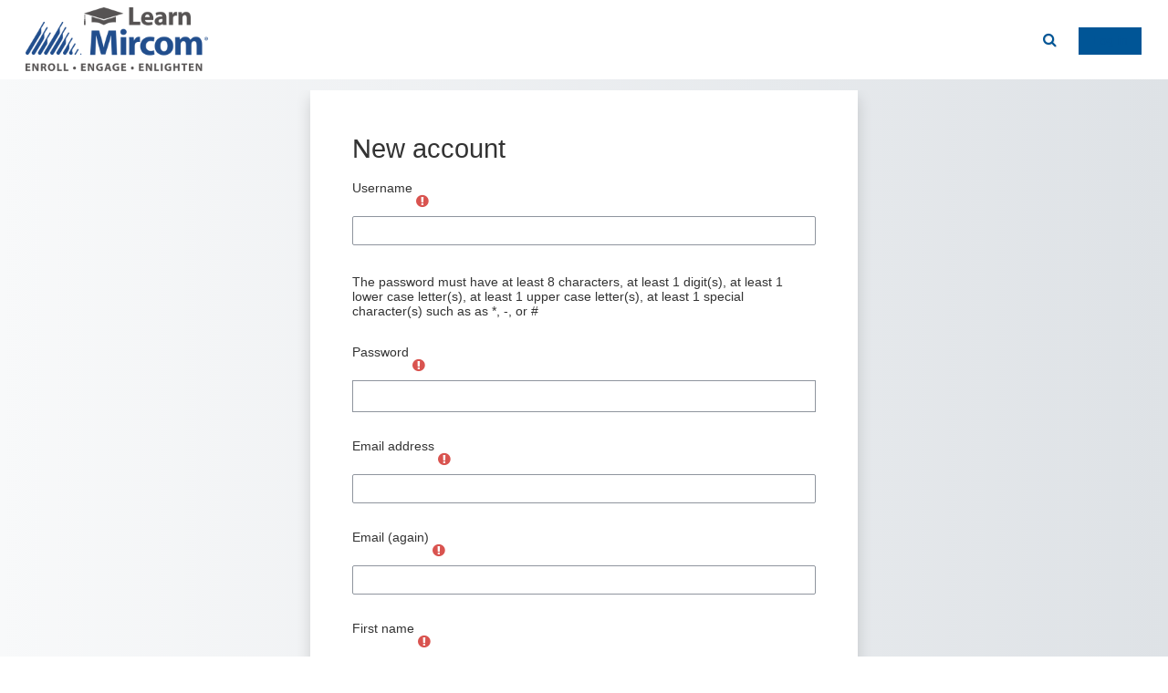

--- FILE ---
content_type: text/html; charset=utf-8
request_url: https://learn.mircom.com/login/signup.php
body_size: 87215
content:
<!DOCTYPE html>
<html  dir="ltr" lang="en" xml:lang="en">
<head>
    <title>New account</title>
    <link rel="icon" href="https://learn.mircom.com/pluginfile.php/1/theme_adaptable/favicon/1681860886/Mircom-Learn_800px.png" />

<meta http-equiv="Content-Type" content="text/html; charset=utf-8" />
<meta name="keywords" content="moodle, New account" />
<link rel="stylesheet" type="text/css" href="https://learn.mircom.com/theme/yui_combo.php?rollup/3.17.2/yui-moodlesimple-min.css" /><script id="firstthemesheet" type="text/css">/** Required in order to fix style inclusion problems in IE with YUI **/</script><link rel="stylesheet" type="text/css" href="https://learn.mircom.com/theme/styles.php/adaptable/1681860886_1/all" />
<script>
//<![CDATA[
var M = {}; M.yui = {};
M.pageloadstarttime = new Date();
M.cfg = {"wwwroot":"https:\/\/learn.mircom.com","homeurl":{},"sesskey":"ezbHhv8IFV","sessiontimeout":"28800","sessiontimeoutwarning":"1200","themerev":"1681860886","slasharguments":1,"theme":"adaptable","iconsystemmodule":"core\/icon_system_fontawesome","jsrev":"1681703637","admin":"admin","svgicons":true,"usertimezone":"America\/Toronto","courseId":1,"courseContextId":2,"contextid":1,"contextInstanceId":0,"langrev":1681703637,"templaterev":"1681703637"};var yui1ConfigFn = function(me) {if(/-skin|reset|fonts|grids|base/.test(me.name)){me.type='css';me.path=me.path.replace(/\.js/,'.css');me.path=me.path.replace(/\/yui2-skin/,'/assets/skins/sam/yui2-skin')}};
var yui2ConfigFn = function(me) {var parts=me.name.replace(/^moodle-/,'').split('-'),component=parts.shift(),module=parts[0],min='-min';if(/-(skin|core)$/.test(me.name)){parts.pop();me.type='css';min=''}
if(module){var filename=parts.join('-');me.path=component+'/'+module+'/'+filename+min+'.'+me.type}else{me.path=component+'/'+component+'.'+me.type}};
YUI_config = {"debug":false,"base":"https:\/\/learn.mircom.com\/lib\/yuilib\/3.17.2\/","comboBase":"https:\/\/learn.mircom.com\/theme\/yui_combo.php?","combine":true,"filter":null,"insertBefore":"firstthemesheet","groups":{"yui2":{"base":"https:\/\/learn.mircom.com\/lib\/yuilib\/2in3\/2.9.0\/build\/","comboBase":"https:\/\/learn.mircom.com\/theme\/yui_combo.php?","combine":true,"ext":false,"root":"2in3\/2.9.0\/build\/","patterns":{"yui2-":{"group":"yui2","configFn":yui1ConfigFn}}},"moodle":{"name":"moodle","base":"https:\/\/learn.mircom.com\/theme\/yui_combo.php?m\/1681703637\/","combine":true,"comboBase":"https:\/\/learn.mircom.com\/theme\/yui_combo.php?","ext":false,"root":"m\/1681703637\/","patterns":{"moodle-":{"group":"moodle","configFn":yui2ConfigFn}},"filter":null,"modules":{"moodle-core-formchangechecker":{"requires":["base","event-focus","moodle-core-event"]},"moodle-core-popuphelp":{"requires":["moodle-core-tooltip"]},"moodle-core-maintenancemodetimer":{"requires":["base","node"]},"moodle-core-handlebars":{"condition":{"trigger":"handlebars","when":"after"}},"moodle-core-dragdrop":{"requires":["base","node","io","dom","dd","event-key","event-focus","moodle-core-notification"]},"moodle-core-blocks":{"requires":["base","node","io","dom","dd","dd-scroll","moodle-core-dragdrop","moodle-core-notification"]},"moodle-core-chooserdialogue":{"requires":["base","panel","moodle-core-notification"]},"moodle-core-lockscroll":{"requires":["plugin","base-build"]},"moodle-core-tooltip":{"requires":["base","node","io-base","moodle-core-notification-dialogue","json-parse","widget-position","widget-position-align","event-outside","cache-base"]},"moodle-core-event":{"requires":["event-custom"]},"moodle-core-actionmenu":{"requires":["base","event","node-event-simulate"]},"moodle-core-notification":{"requires":["moodle-core-notification-dialogue","moodle-core-notification-alert","moodle-core-notification-confirm","moodle-core-notification-exception","moodle-core-notification-ajaxexception"]},"moodle-core-notification-dialogue":{"requires":["base","node","panel","escape","event-key","dd-plugin","moodle-core-widget-focusafterclose","moodle-core-lockscroll"]},"moodle-core-notification-alert":{"requires":["moodle-core-notification-dialogue"]},"moodle-core-notification-confirm":{"requires":["moodle-core-notification-dialogue"]},"moodle-core-notification-exception":{"requires":["moodle-core-notification-dialogue"]},"moodle-core-notification-ajaxexception":{"requires":["moodle-core-notification-dialogue"]},"moodle-core-languninstallconfirm":{"requires":["base","node","moodle-core-notification-confirm","moodle-core-notification-alert"]},"moodle-core_availability-form":{"requires":["base","node","event","event-delegate","panel","moodle-core-notification-dialogue","json"]},"moodle-backup-backupselectall":{"requires":["node","event","node-event-simulate","anim"]},"moodle-backup-confirmcancel":{"requires":["node","node-event-simulate","moodle-core-notification-confirm"]},"moodle-course-dragdrop":{"requires":["base","node","io","dom","dd","dd-scroll","moodle-core-dragdrop","moodle-core-notification","moodle-course-coursebase","moodle-course-util"]},"moodle-course-categoryexpander":{"requires":["node","event-key"]},"moodle-course-util":{"requires":["node"],"use":["moodle-course-util-base"],"submodules":{"moodle-course-util-base":{},"moodle-course-util-section":{"requires":["node","moodle-course-util-base"]},"moodle-course-util-cm":{"requires":["node","moodle-course-util-base"]}}},"moodle-course-management":{"requires":["base","node","io-base","moodle-core-notification-exception","json-parse","dd-constrain","dd-proxy","dd-drop","dd-delegate","node-event-delegate"]},"moodle-form-passwordunmask":{"requires":[]},"moodle-form-dateselector":{"requires":["base","node","overlay","calendar"]},"moodle-form-shortforms":{"requires":["node","base","selector-css3","moodle-core-event"]},"moodle-question-searchform":{"requires":["base","node"]},"moodle-question-chooser":{"requires":["moodle-core-chooserdialogue"]},"moodle-question-preview":{"requires":["base","dom","event-delegate","event-key","core_question_engine"]},"moodle-availability_completion-form":{"requires":["base","node","event","moodle-core_availability-form"]},"moodle-availability_date-form":{"requires":["base","node","event","io","moodle-core_availability-form"]},"moodle-availability_grade-form":{"requires":["base","node","event","moodle-core_availability-form"]},"moodle-availability_group-form":{"requires":["base","node","event","moodle-core_availability-form"]},"moodle-availability_grouping-form":{"requires":["base","node","event","moodle-core_availability-form"]},"moodle-availability_profile-form":{"requires":["base","node","event","moodle-core_availability-form"]},"moodle-mod_assign-history":{"requires":["node","transition"]},"moodle-mod_customcert-rearrange":{"requires":["dd-delegate","dd-drag"]},"moodle-mod_quiz-autosave":{"requires":["base","node","event","event-valuechange","node-event-delegate","io-form"]},"moodle-mod_quiz-toolboxes":{"requires":["base","node","event","event-key","io","moodle-mod_quiz-quizbase","moodle-mod_quiz-util-slot","moodle-core-notification-ajaxexception"]},"moodle-mod_quiz-dragdrop":{"requires":["base","node","io","dom","dd","dd-scroll","moodle-core-dragdrop","moodle-core-notification","moodle-mod_quiz-quizbase","moodle-mod_quiz-util-base","moodle-mod_quiz-util-page","moodle-mod_quiz-util-slot","moodle-course-util"]},"moodle-mod_quiz-modform":{"requires":["base","node","event"]},"moodle-mod_quiz-questionchooser":{"requires":["moodle-core-chooserdialogue","moodle-mod_quiz-util","querystring-parse"]},"moodle-mod_quiz-util":{"requires":["node","moodle-core-actionmenu"],"use":["moodle-mod_quiz-util-base"],"submodules":{"moodle-mod_quiz-util-base":{},"moodle-mod_quiz-util-slot":{"requires":["node","moodle-mod_quiz-util-base"]},"moodle-mod_quiz-util-page":{"requires":["node","moodle-mod_quiz-util-base"]}}},"moodle-mod_quiz-quizbase":{"requires":["base","node"]},"moodle-message_airnotifier-toolboxes":{"requires":["base","node","io"]},"moodle-filter_glossary-autolinker":{"requires":["base","node","io-base","json-parse","event-delegate","overlay","moodle-core-event","moodle-core-notification-alert","moodle-core-notification-exception","moodle-core-notification-ajaxexception"]},"moodle-filter_mathjaxloader-loader":{"requires":["moodle-core-event"]},"moodle-editor_atto-editor":{"requires":["node","transition","io","overlay","escape","event","event-simulate","event-custom","node-event-html5","node-event-simulate","yui-throttle","moodle-core-notification-dialogue","moodle-core-notification-confirm","moodle-editor_atto-rangy","handlebars","timers","querystring-stringify"]},"moodle-editor_atto-plugin":{"requires":["node","base","escape","event","event-outside","handlebars","event-custom","timers","moodle-editor_atto-menu"]},"moodle-editor_atto-menu":{"requires":["moodle-core-notification-dialogue","node","event","event-custom"]},"moodle-editor_atto-rangy":{"requires":[]},"moodle-report_eventlist-eventfilter":{"requires":["base","event","node","node-event-delegate","datatable","autocomplete","autocomplete-filters"]},"moodle-report_loglive-fetchlogs":{"requires":["base","event","node","io","node-event-delegate"]},"moodle-gradereport_history-userselector":{"requires":["escape","event-delegate","event-key","handlebars","io-base","json-parse","moodle-core-notification-dialogue"]},"moodle-qbank_editquestion-chooser":{"requires":["moodle-core-chooserdialogue"]},"moodle-tool_capability-search":{"requires":["base","node"]},"moodle-tool_lp-dragdrop-reorder":{"requires":["moodle-core-dragdrop"]},"moodle-tool_monitor-dropdown":{"requires":["base","event","node"]},"moodle-assignfeedback_editpdf-editor":{"requires":["base","event","node","io","graphics","json","event-move","event-resize","transition","querystring-stringify-simple","moodle-core-notification-dialog","moodle-core-notification-alert","moodle-core-notification-warning","moodle-core-notification-exception","moodle-core-notification-ajaxexception"]},"moodle-atto_accessibilitychecker-button":{"requires":["color-base","moodle-editor_atto-plugin"]},"moodle-atto_accessibilityhelper-button":{"requires":["moodle-editor_atto-plugin"]},"moodle-atto_align-button":{"requires":["moodle-editor_atto-plugin"]},"moodle-atto_bold-button":{"requires":["moodle-editor_atto-plugin"]},"moodle-atto_charmap-button":{"requires":["moodle-editor_atto-plugin"]},"moodle-atto_clear-button":{"requires":["moodle-editor_atto-plugin"]},"moodle-atto_collapse-button":{"requires":["moodle-editor_atto-plugin"]},"moodle-atto_emojipicker-button":{"requires":["moodle-editor_atto-plugin"]},"moodle-atto_emoticon-button":{"requires":["moodle-editor_atto-plugin"]},"moodle-atto_equation-button":{"requires":["moodle-editor_atto-plugin","moodle-core-event","io","event-valuechange","tabview","array-extras"]},"moodle-atto_h5p-button":{"requires":["moodle-editor_atto-plugin"]},"moodle-atto_html-button":{"requires":["promise","moodle-editor_atto-plugin","moodle-atto_html-beautify","moodle-atto_html-codemirror","event-valuechange"]},"moodle-atto_html-beautify":{},"moodle-atto_html-codemirror":{"requires":["moodle-atto_html-codemirror-skin"]},"moodle-atto_image-button":{"requires":["moodle-editor_atto-plugin"]},"moodle-atto_indent-button":{"requires":["moodle-editor_atto-plugin"]},"moodle-atto_italic-button":{"requires":["moodle-editor_atto-plugin"]},"moodle-atto_link-button":{"requires":["moodle-editor_atto-plugin"]},"moodle-atto_managefiles-usedfiles":{"requires":["node","escape"]},"moodle-atto_managefiles-button":{"requires":["moodle-editor_atto-plugin"]},"moodle-atto_media-button":{"requires":["moodle-editor_atto-plugin","moodle-form-shortforms"]},"moodle-atto_noautolink-button":{"requires":["moodle-editor_atto-plugin"]},"moodle-atto_orderedlist-button":{"requires":["moodle-editor_atto-plugin"]},"moodle-atto_recordrtc-recording":{"requires":["moodle-atto_recordrtc-button"]},"moodle-atto_recordrtc-button":{"requires":["moodle-editor_atto-plugin","moodle-atto_recordrtc-recording"]},"moodle-atto_rtl-button":{"requires":["moodle-editor_atto-plugin"]},"moodle-atto_strike-button":{"requires":["moodle-editor_atto-plugin"]},"moodle-atto_subscript-button":{"requires":["moodle-editor_atto-plugin"]},"moodle-atto_superscript-button":{"requires":["moodle-editor_atto-plugin"]},"moodle-atto_table-button":{"requires":["moodle-editor_atto-plugin","moodle-editor_atto-menu","event","event-valuechange"]},"moodle-atto_title-button":{"requires":["moodle-editor_atto-plugin"]},"moodle-atto_underline-button":{"requires":["moodle-editor_atto-plugin"]},"moodle-atto_undo-button":{"requires":["moodle-editor_atto-plugin"]},"moodle-atto_unorderedlist-button":{"requires":["moodle-editor_atto-plugin"]}}},"gallery":{"name":"gallery","base":"https:\/\/learn.mircom.com\/lib\/yuilib\/gallery\/","combine":true,"comboBase":"https:\/\/learn.mircom.com\/theme\/yui_combo.php?","ext":false,"root":"gallery\/1681703637\/","patterns":{"gallery-":{"group":"gallery"}}}},"modules":{"core_filepicker":{"name":"core_filepicker","fullpath":"https:\/\/learn.mircom.com\/lib\/javascript.php\/1681703637\/repository\/filepicker.js","requires":["base","node","node-event-simulate","json","async-queue","io-base","io-upload-iframe","io-form","yui2-treeview","panel","cookie","datatable","datatable-sort","resize-plugin","dd-plugin","escape","moodle-core_filepicker","moodle-core-notification-dialogue"]},"core_comment":{"name":"core_comment","fullpath":"https:\/\/learn.mircom.com\/lib\/javascript.php\/1681703637\/comment\/comment.js","requires":["base","io-base","node","json","yui2-animation","overlay","escape"]},"mathjax":{"name":"mathjax","fullpath":"https:\/\/cdn.jsdelivr.net\/npm\/mathjax@2.7.9\/MathJax.js?delayStartupUntil=configured"}}};
M.yui.loader = {modules: {}};

//]]>
</script>

<meta name="robots" content="noindex" />    <!-- CSS print media -->
    <meta name="viewport" content="width=device-width, initial-scale=1.0">

    <!-- Twitter Card data -->
    <meta name="twitter:card" value="summary">
    <meta name="twitter:site" value="Mircom Learn" />
    <meta name="twitter:title" value="New account" />

    <!-- Open Graph data -->
    <meta property="og:title" content="New account" />
    <meta property="og:type" content="website" />
    <meta property="og:url" content="" />
    <meta name="og:site_name" value="Mircom Learn" />

    <!-- Chrome, Firefox OS and Opera on Android topbar color -->
    <meta name="theme-color" content="#3A454b" />

    <!-- Windows Phone topbar color -->
    <meta name="msapplication-navbutton-color" content="#3A454b" />

    <!-- iOS Safari topbar color -->
    <meta name="apple-mobile-web-app-status-bar-style" content="#3A454b" />

    </head>
<body  id="page-login-signup" class="format-site  path-login chrome dir-ltr lang-en yui-skin-sam yui3-skin-sam learn-mircom-com pagelayout-login course-1 context-1 notloggedin theme_adaptable two-column  header-style2 has-page-header  nomobilenavigation">

<div>
    <a class="sr-only sr-only-focusable" href="#maincontent">Skip to main content</a>
</div><script src="https://learn.mircom.com/lib/javascript.php/1681703637/lib/polyfills/polyfill.js"></script>
<script src="https://learn.mircom.com/theme/yui_combo.php?rollup/3.17.2/yui-moodlesimple-min.js"></script><script src="https://learn.mircom.com/theme/jquery.php/core/jquery-3.6.0.min.js"></script>
<script src="https://learn.mircom.com/theme/jquery.php/theme_adaptable/pace-min.js"></script>
<script src="https://learn.mircom.com/theme/jquery.php/theme_adaptable/jquery-flexslider-min.js"></script>
<script src="https://learn.mircom.com/theme/jquery.php/theme_adaptable/tickerme.js"></script>
<script src="https://learn.mircom.com/theme/jquery.php/theme_adaptable/jquery-easing-min.js"></script>
<script src="https://learn.mircom.com/theme/jquery.php/theme_adaptable/adaptable_v2_1_1_2.js"></script>
<script src="https://learn.mircom.com/lib/javascript.php/1681703637/lib/javascript-static.js"></script>
<script>
//<![CDATA[
document.body.className += ' jsenabled';
//]]>
</script>


<div id="page-wrapper">
    <div id="page" class="fullin showblockicons standard">
    <header id="adaptable-page-header-wrapper" class="stickything">
    <div id="header2" class="above-header container">
        <div class="row ">
            <div class="d-none d-lg-block col-lg-6">
                <div class="d-flex justify-content-start align-items-center h-100 bd-highlight">
                    <div class="pb-2 pr-3 pt-2 bd-highlight d-none d-lg-inline-block"><a href=https://learn.mircom.com aria-label="Home" title="Mircom Learn"><img src=//learn.mircom.com/pluginfile.php/1/theme_adaptable/logo/1681860886/Logo%20Final%202%28Custom%29.png id="logo" alt="Logo"></a></div>
                    <div id="sitetitle" class="bd-highlight pt-2 d-none d-lg-inline-block"><h1>Mircom Learn</h1></div>
                    <div id="course-header">
                        
                    </div>
                </div>
            </div>

            <div class="col-lg-6 p-0 my-auto">
                <nav class="navbar navbar-expand btco-hover-menu">

                    <div class="collapse navbar-collapse">
                        <ul class="navbar-nav ml-auto">

                            <li class="nav-item navbarsearchsocial mx-md-1 my-auto">
                                <div id="searchinput-navbar-697264e15bb26697264e1533f12" class="simplesearchform">
    <div class="collapse" id="searchform-navbar">
        <form autocomplete="off" action="https://learn.mircom.com/course/search.php" method="get" accept-charset="utf-8" class="mform form-inline searchform-navbar">
                <input type="hidden" name="context" value="1">
            <div class="input-group">
                <label for="searchinput-697264e15bb26697264e1533f12">
                    <span class="sr-only">Course search</span>
                </label>
                    <input type="text"
                       id="searchinput-697264e15bb26697264e1533f12"
                       class="form-control withclear"
                       placeholder="Course search"
                       aria-label="Course search"
                       name="q"
                       data-region="input"
                       autocomplete="off"
                    >
                    <a class="btn btn-close"
                        data-action="closesearch"
                        data-toggle="collapse"
                        href="#searchform-navbar"
                        role="button"
                    >
                        <i class="icon fa fa-times fa-fw " aria-hidden="true"  ></i>
                        <span class="sr-only">Close</span>
                    </a>
                <div class="input-group-append">
                    <button type="submit" class="btn btn-submit" data-action="submit">
                        <i class="icon fa fa-search fa-fw " aria-hidden="true"  ></i>
                        <span class="sr-only">Course search</span>
                    </button>
                </div>
            </div>
        </form>
    </div>
    <a
        class="btn btn-open rounded-0 nav-link"
        data-toggle="collapse"
        data-action="opensearch"
        href="#searchform-navbar"
        role="button"
        aria-expanded="false"
        aria-controls="searchform-navbar"
        title="Toggle search input"
    >
        <i class="icon fa fa-search fa-fw " aria-hidden="true"  ></i>
        <span class="sr-only">Toggle search input</span>
    </a>
</div>
                            </li>




                            

                            <li class="nav-item"><a class="btn-login d-inline-block" href="https://learn.mircom.com/login/index.php">Log in</a></li>
                        </ul>
                    </div>
                </nav>
            </div>
        </div>
    </div>


</header><div class="container outercont">    <div id="page-content" class="row">
        <div id="region-main-box" class="col-12">
            <section id="region-main">
            <div class="login-wrapper"><div class="login-container"><div role="main"><span id="maincontent"></span><div class="signupform">
    <h1 class="login-heading">New account</h1>
    
<form autocomplete="off" action="https://learn.mircom.com/login/signup.php" method="post" accept-charset="utf-8" id="mform1_FLnzZ98NPeSXQnP" class="mform full-width-labels">
	<div style="display: none;"><input name="sesskey" type="hidden" value="ezbHhv8IFV" />
<input name="_qf__login_signup_form" type="hidden" value="1" />
<input name="mform_isexpanded_id_category_1" type="hidden" value="1" />
</div>

<div id="fitem_id_username" class="form-group row  fitem   " >
    <div class="col-md-3 col-form-label d-flex pb-0 pr-md-0">
        
                <label id="id_username_label" class="d-inline word-break " for="id_username">
                    Username
                </label>
        
        <div class="form-label-addon d-flex align-items-center align-self-start">
                <div class="text-danger" title="Required">
                <i class="icon fa fa-exclamation-circle text-danger fa-fw "  title="Required" role="img" aria-label="Required"></i>
                </div>
            
        </div>
    </div>
    <div class="col-md-9 form-inline align-items-start felement" data-fieldtype="text">
        <input type="text"
                class="form-control "
                name="username"
                id="id_username"
                value=""
                size="12"
                maxlength="100" autocapitalize="none" >
        <div class="form-control-feedback invalid-feedback" id="id_error_username" >
            
        </div>
    </div>
</div><div id="fitem_id_passwordpolicyinfo" class="form-group row  fitem femptylabel  " >
    <div class="col-md-3 col-form-label d-flex pb-0 pr-md-0">
        
        <div class="form-label-addon d-flex align-items-center align-self-start">
            
        </div>
    </div>
    <div class="col-md-9 form-inline align-items-start felement" data-fieldtype="static">
        <div class="form-control-static">
        The password must have at least 8 characters, at least 1 digit(s), at least 1 lower case letter(s), at least 1 upper case letter(s), at least 1 special character(s) such as as *, -, or #
        </div>
        <div class="form-control-feedback invalid-feedback" id="id_error_passwordpolicyinfo" >
            
        </div>
    </div>
</div><div id="fitem_id_password" class="form-group row  fitem   " >
    <div class="col-md-3 col-form-label d-flex pb-0 pr-md-0">
        
                <label id="id_password_label" class="d-inline word-break " for="id_password">
                    Password
                </label>
        
        <div class="form-label-addon d-flex align-items-center align-self-start">
                <div class="text-danger" title="Required">
                <i class="icon fa fa-exclamation-circle text-danger fa-fw "  title="Required" role="img" aria-label="Required"></i>
                </div>
            
        </div>
    </div>
    <div class="col-md-9 form-inline align-items-start felement" data-fieldtype="password">
        <input type="password"
                class="form-control "
                name="password"
                id="id_password"
                value=""
                size="12"
 maxlength="32" autocomplete="new-password">
        <div class="form-control-feedback invalid-feedback" id="id_error_password" >
            
        </div>
    </div>
</div><div id="fitem_id_email" class="form-group row  fitem   " >
    <div class="col-md-3 col-form-label d-flex pb-0 pr-md-0">
        
                <label id="id_email_label" class="d-inline word-break " for="id_email">
                    Email address
                </label>
        
        <div class="form-label-addon d-flex align-items-center align-self-start">
                <div class="text-danger" title="Required">
                <i class="icon fa fa-exclamation-circle text-danger fa-fw "  title="Required" role="img" aria-label="Required"></i>
                </div>
            
        </div>
    </div>
    <div class="col-md-9 form-inline align-items-start felement" data-fieldtype="text">
        <input type="text"
                class="form-control "
                name="email"
                id="id_email"
                value=""
                size="25"
                maxlength="100" >
        <div class="form-control-feedback invalid-feedback" id="id_error_email" >
            
        </div>
    </div>
</div><div id="fitem_id_email2" class="form-group row  fitem   " >
    <div class="col-md-3 col-form-label d-flex pb-0 pr-md-0">
        
                <label id="id_email2_label" class="d-inline word-break " for="id_email2">
                    Email (again)
                </label>
        
        <div class="form-label-addon d-flex align-items-center align-self-start">
                <div class="text-danger" title="Required">
                <i class="icon fa fa-exclamation-circle text-danger fa-fw "  title="Required" role="img" aria-label="Required"></i>
                </div>
            
        </div>
    </div>
    <div class="col-md-9 form-inline align-items-start felement" data-fieldtype="text">
        <input type="text"
                class="form-control "
                name="email2"
                id="id_email2"
                value=""
                size="25"
                maxlength="100" >
        <div class="form-control-feedback invalid-feedback" id="id_error_email2" >
            
        </div>
    </div>
</div><div id="fitem_id_firstname" class="form-group row  fitem   " >
    <div class="col-md-3 col-form-label d-flex pb-0 pr-md-0">
        
                <label id="id_firstname_label" class="d-inline word-break " for="id_firstname">
                    First name
                </label>
        
        <div class="form-label-addon d-flex align-items-center align-self-start">
                <div class="text-danger" title="Required">
                <i class="icon fa fa-exclamation-circle text-danger fa-fw "  title="Required" role="img" aria-label="Required"></i>
                </div>
            
        </div>
    </div>
    <div class="col-md-9 form-inline align-items-start felement" data-fieldtype="text">
        <input type="text"
                class="form-control "
                name="firstname"
                id="id_firstname"
                value=""
                size="30"
                maxlength="100" >
        <div class="form-control-feedback invalid-feedback" id="id_error_firstname" >
            
        </div>
    </div>
</div><div id="fitem_id_lastname" class="form-group row  fitem   " >
    <div class="col-md-3 col-form-label d-flex pb-0 pr-md-0">
        
                <label id="id_lastname_label" class="d-inline word-break " for="id_lastname">
                    Surname
                </label>
        
        <div class="form-label-addon d-flex align-items-center align-self-start">
                <div class="text-danger" title="Required">
                <i class="icon fa fa-exclamation-circle text-danger fa-fw "  title="Required" role="img" aria-label="Required"></i>
                </div>
            
        </div>
    </div>
    <div class="col-md-9 form-inline align-items-start felement" data-fieldtype="text">
        <input type="text"
                class="form-control "
                name="lastname"
                id="id_lastname"
                value=""
                size="30"
                maxlength="100" >
        <div class="form-control-feedback invalid-feedback" id="id_error_lastname" >
            
        </div>
    </div>
</div><div id="fitem_id_city" class="form-group row  fitem   " >
    <div class="col-md-3 col-form-label d-flex pb-0 pr-md-0">
        
                <label id="id_city_label" class="d-inline word-break " for="id_city">
                    City/town
                </label>
        
        <div class="form-label-addon d-flex align-items-center align-self-start">
            
        </div>
    </div>
    <div class="col-md-9 form-inline align-items-start felement" data-fieldtype="text">
        <input type="text"
                class="form-control "
                name="city"
                id="id_city"
                value=""
                size="20"
                maxlength="120" >
        <div class="form-control-feedback invalid-feedback" id="id_error_city" >
            
        </div>
    </div>
</div><div id="fitem_id_country" class="form-group row  fitem   " >
    <div class="col-md-3 col-form-label d-flex pb-0 pr-md-0">
        
                <label id="id_country_label" class="d-inline word-break " for="id_country">
                    Country
                </label>
        
        <div class="form-label-addon d-flex align-items-center align-self-start">
            
        </div>
    </div>
    <div class="col-md-9 form-inline align-items-start felement" data-fieldtype="select">
        <select class="custom-select
                       
                       "
            name="country"
            id="id_country"
            
            
             >
            <option value="" selected 
                >Select a country</option>
            <option value="AF"  
                >Afghanistan</option>
            <option value="AX"  
                >Åland Islands</option>
            <option value="AL"  
                >Albania</option>
            <option value="DZ"  
                >Algeria</option>
            <option value="AS"  
                >American Samoa</option>
            <option value="AD"  
                >Andorra</option>
            <option value="AO"  
                >Angola</option>
            <option value="AI"  
                >Anguilla</option>
            <option value="AQ"  
                >Antarctica</option>
            <option value="AG"  
                >Antigua and Barbuda</option>
            <option value="AR"  
                >Argentina</option>
            <option value="AM"  
                >Armenia</option>
            <option value="AW"  
                >Aruba</option>
            <option value="AU"  
                >Australia</option>
            <option value="AT"  
                >Austria</option>
            <option value="AZ"  
                >Azerbaijan</option>
            <option value="BS"  
                >Bahamas</option>
            <option value="BH"  
                >Bahrain</option>
            <option value="BD"  
                >Bangladesh</option>
            <option value="BB"  
                >Barbados</option>
            <option value="BY"  
                >Belarus</option>
            <option value="BE"  
                >Belgium</option>
            <option value="BZ"  
                >Belize</option>
            <option value="BJ"  
                >Benin</option>
            <option value="BM"  
                >Bermuda</option>
            <option value="BT"  
                >Bhutan</option>
            <option value="BO"  
                >Bolivia (Plurinational State of)</option>
            <option value="BQ"  
                >Bonaire, Sint Eustatius and Saba</option>
            <option value="BA"  
                >Bosnia and Herzegovina</option>
            <option value="BW"  
                >Botswana</option>
            <option value="BV"  
                >Bouvet Island</option>
            <option value="BR"  
                >Brazil</option>
            <option value="IO"  
                >British Indian Ocean Territory</option>
            <option value="BN"  
                >Brunei Darussalam</option>
            <option value="BG"  
                >Bulgaria</option>
            <option value="BF"  
                >Burkina Faso</option>
            <option value="BI"  
                >Burundi</option>
            <option value="CV"  
                >Cabo Verde</option>
            <option value="KH"  
                >Cambodia</option>
            <option value="CM"  
                >Cameroon</option>
            <option value="CA"  
                >Canada</option>
            <option value="KY"  
                >Cayman Islands</option>
            <option value="CF"  
                >Central African Republic</option>
            <option value="TD"  
                >Chad</option>
            <option value="CL"  
                >Chile</option>
            <option value="CN"  
                >China</option>
            <option value="CX"  
                >Christmas Island</option>
            <option value="CC"  
                >Cocos (Keeling) Islands</option>
            <option value="CO"  
                >Colombia</option>
            <option value="KM"  
                >Comoros</option>
            <option value="CG"  
                >Congo</option>
            <option value="CD"  
                >Congo (the Democratic Republic of the)</option>
            <option value="CK"  
                >Cook Islands</option>
            <option value="CR"  
                >Costa Rica</option>
            <option value="CI"  
                >Côte d'Ivoire</option>
            <option value="HR"  
                >Croatia</option>
            <option value="CU"  
                >Cuba</option>
            <option value="CW"  
                >Curaçao</option>
            <option value="CY"  
                >Cyprus</option>
            <option value="CZ"  
                >Czechia</option>
            <option value="DK"  
                >Denmark</option>
            <option value="DJ"  
                >Djibouti</option>
            <option value="DM"  
                >Dominica</option>
            <option value="DO"  
                >Dominican Republic</option>
            <option value="EC"  
                >Ecuador</option>
            <option value="EG"  
                >Egypt</option>
            <option value="SV"  
                >El Salvador</option>
            <option value="GQ"  
                >Equatorial Guinea</option>
            <option value="ER"  
                >Eritrea</option>
            <option value="EE"  
                >Estonia</option>
            <option value="SZ"  
                >Eswatini</option>
            <option value="ET"  
                >Ethiopia</option>
            <option value="FK"  
                >Falkland Islands (Malvinas)</option>
            <option value="FO"  
                >Faroe Islands</option>
            <option value="FJ"  
                >Fiji</option>
            <option value="FI"  
                >Finland</option>
            <option value="FR"  
                >France</option>
            <option value="GF"  
                >French Guiana</option>
            <option value="PF"  
                >French Polynesia</option>
            <option value="TF"  
                >French Southern Territories</option>
            <option value="GA"  
                >Gabon</option>
            <option value="GM"  
                >Gambia</option>
            <option value="GE"  
                >Georgia</option>
            <option value="DE"  
                >Germany</option>
            <option value="GH"  
                >Ghana</option>
            <option value="GI"  
                >Gibraltar</option>
            <option value="GR"  
                >Greece</option>
            <option value="GL"  
                >Greenland</option>
            <option value="GD"  
                >Grenada</option>
            <option value="GP"  
                >Guadeloupe</option>
            <option value="GU"  
                >Guam</option>
            <option value="GT"  
                >Guatemala</option>
            <option value="GG"  
                >Guernsey</option>
            <option value="GN"  
                >Guinea</option>
            <option value="GW"  
                >Guinea-Bissau</option>
            <option value="GY"  
                >Guyana</option>
            <option value="HT"  
                >Haiti</option>
            <option value="HM"  
                >Heard Island and McDonald Islands</option>
            <option value="VA"  
                >Holy See</option>
            <option value="HN"  
                >Honduras</option>
            <option value="HK"  
                >Hong Kong</option>
            <option value="HU"  
                >Hungary</option>
            <option value="IS"  
                >Iceland</option>
            <option value="IN"  
                >India</option>
            <option value="ID"  
                >Indonesia</option>
            <option value="IR"  
                >Iran (Islamic Republic of)</option>
            <option value="IQ"  
                >Iraq</option>
            <option value="IE"  
                >Ireland</option>
            <option value="IM"  
                >Isle of Man</option>
            <option value="IL"  
                >Israel</option>
            <option value="IT"  
                >Italy</option>
            <option value="JM"  
                >Jamaica</option>
            <option value="JP"  
                >Japan</option>
            <option value="JE"  
                >Jersey</option>
            <option value="JO"  
                >Jordan</option>
            <option value="KZ"  
                >Kazakhstan</option>
            <option value="KE"  
                >Kenya</option>
            <option value="KI"  
                >Kiribati</option>
            <option value="KP"  
                >Korea (the Democratic People's Republic of)</option>
            <option value="KR"  
                >Korea (the Republic of)</option>
            <option value="KW"  
                >Kuwait</option>
            <option value="KG"  
                >Kyrgyzstan</option>
            <option value="LA"  
                >Lao People's Democratic Republic</option>
            <option value="LV"  
                >Latvia</option>
            <option value="LB"  
                >Lebanon</option>
            <option value="LS"  
                >Lesotho</option>
            <option value="LR"  
                >Liberia</option>
            <option value="LY"  
                >Libya</option>
            <option value="LI"  
                >Liechtenstein</option>
            <option value="LT"  
                >Lithuania</option>
            <option value="LU"  
                >Luxembourg</option>
            <option value="MO"  
                >Macao</option>
            <option value="MG"  
                >Madagascar</option>
            <option value="MW"  
                >Malawi</option>
            <option value="MY"  
                >Malaysia</option>
            <option value="MV"  
                >Maldives</option>
            <option value="ML"  
                >Mali</option>
            <option value="MT"  
                >Malta</option>
            <option value="MH"  
                >Marshall Islands</option>
            <option value="MQ"  
                >Martinique</option>
            <option value="MR"  
                >Mauritania</option>
            <option value="MU"  
                >Mauritius</option>
            <option value="YT"  
                >Mayotte</option>
            <option value="MX"  
                >Mexico</option>
            <option value="FM"  
                >Micronesia (Federated States of)</option>
            <option value="MD"  
                >Moldova (the Republic of)</option>
            <option value="MC"  
                >Monaco</option>
            <option value="MN"  
                >Mongolia</option>
            <option value="ME"  
                >Montenegro</option>
            <option value="MS"  
                >Montserrat</option>
            <option value="MA"  
                >Morocco</option>
            <option value="MZ"  
                >Mozambique</option>
            <option value="MM"  
                >Myanmar</option>
            <option value="NA"  
                >Namibia</option>
            <option value="NR"  
                >Nauru</option>
            <option value="NP"  
                >Nepal</option>
            <option value="NL"  
                >Netherlands</option>
            <option value="NC"  
                >New Caledonia</option>
            <option value="NZ"  
                >New Zealand</option>
            <option value="NI"  
                >Nicaragua</option>
            <option value="NE"  
                >Niger</option>
            <option value="NG"  
                >Nigeria</option>
            <option value="NU"  
                >Niue</option>
            <option value="NF"  
                >Norfolk Island</option>
            <option value="MK"  
                >North Macedonia</option>
            <option value="MP"  
                >Northern Mariana Islands</option>
            <option value="NO"  
                >Norway</option>
            <option value="OM"  
                >Oman</option>
            <option value="PK"  
                >Pakistan</option>
            <option value="PW"  
                >Palau</option>
            <option value="PS"  
                >Palestine, State of</option>
            <option value="PA"  
                >Panama</option>
            <option value="PG"  
                >Papua New Guinea</option>
            <option value="PY"  
                >Paraguay</option>
            <option value="PE"  
                >Peru</option>
            <option value="PH"  
                >Philippines</option>
            <option value="PN"  
                >Pitcairn</option>
            <option value="PL"  
                >Poland</option>
            <option value="PT"  
                >Portugal</option>
            <option value="PR"  
                >Puerto Rico</option>
            <option value="QA"  
                >Qatar</option>
            <option value="RE"  
                >Réunion</option>
            <option value="RO"  
                >Romania</option>
            <option value="RU"  
                >Russian Federation</option>
            <option value="RW"  
                >Rwanda</option>
            <option value="BL"  
                >Saint Barthélemy</option>
            <option value="SH"  
                >Saint Helena, Ascension and Tristan da Cunha</option>
            <option value="KN"  
                >Saint Kitts and Nevis</option>
            <option value="LC"  
                >Saint Lucia</option>
            <option value="MF"  
                >Saint Martin (French part)</option>
            <option value="PM"  
                >Saint Pierre and Miquelon</option>
            <option value="VC"  
                >Saint Vincent and the Grenadines</option>
            <option value="WS"  
                >Samoa</option>
            <option value="SM"  
                >San Marino</option>
            <option value="ST"  
                >Sao Tome and Principe</option>
            <option value="SA"  
                >Saudi Arabia</option>
            <option value="SN"  
                >Senegal</option>
            <option value="RS"  
                >Serbia</option>
            <option value="SC"  
                >Seychelles</option>
            <option value="SL"  
                >Sierra Leone</option>
            <option value="SG"  
                >Singapore</option>
            <option value="SX"  
                >Sint Maarten (Dutch part)</option>
            <option value="SK"  
                >Slovakia</option>
            <option value="SI"  
                >Slovenia</option>
            <option value="SB"  
                >Solomon Islands</option>
            <option value="SO"  
                >Somalia</option>
            <option value="ZA"  
                >South Africa</option>
            <option value="GS"  
                >South Georgia and the South Sandwich Islands</option>
            <option value="SS"  
                >South Sudan</option>
            <option value="ES"  
                >Spain</option>
            <option value="LK"  
                >Sri Lanka</option>
            <option value="SD"  
                >Sudan</option>
            <option value="SR"  
                >Suriname</option>
            <option value="SJ"  
                >Svalbard and Jan Mayen</option>
            <option value="SE"  
                >Sweden</option>
            <option value="CH"  
                >Switzerland</option>
            <option value="SY"  
                >Syrian Arab Republic</option>
            <option value="TW"  
                >Taiwan</option>
            <option value="TJ"  
                >Tajikistan</option>
            <option value="TZ"  
                >Tanzania, the United Republic of</option>
            <option value="TH"  
                >Thailand</option>
            <option value="TL"  
                >Timor-Leste</option>
            <option value="TG"  
                >Togo</option>
            <option value="TK"  
                >Tokelau</option>
            <option value="TO"  
                >Tonga</option>
            <option value="TT"  
                >Trinidad and Tobago</option>
            <option value="TN"  
                >Tunisia</option>
            <option value="TR"  
                >Turkey</option>
            <option value="TM"  
                >Turkmenistan</option>
            <option value="TC"  
                >Turks and Caicos Islands</option>
            <option value="TV"  
                >Tuvalu</option>
            <option value="UG"  
                >Uganda</option>
            <option value="UA"  
                >Ukraine</option>
            <option value="AE"  
                >United Arab Emirates</option>
            <option value="GB"  
                >United Kingdom</option>
            <option value="US"  
                >United States</option>
            <option value="UM"  
                >United States Minor Outlying Islands</option>
            <option value="UY"  
                >Uruguay</option>
            <option value="UZ"  
                >Uzbekistan</option>
            <option value="VU"  
                >Vanuatu</option>
            <option value="VE"  
                >Venezuela (Bolivarian Republic of)</option>
            <option value="VN"  
                >Viet Nam</option>
            <option value="VG"  
                >Virgin Islands (British)</option>
            <option value="VI"  
                >Virgin Islands (U.S.)</option>
            <option value="WF"  
                >Wallis and Futuna</option>
            <option value="EH"  
                >Western Sahara</option>
            <option value="YE"  
                >Yemen</option>
            <option value="ZM"  
                >Zambia</option>
            <option value="ZW"  
                >Zimbabwe</option>
        </select>
        <div class="form-control-feedback invalid-feedback" id="id_error_country" >
            
        </div>
    </div>
</div>
	<fieldset class="clearfix collapsible"  id="id_category_1"><legend class="sr-only">Other fields</legend>
<div class="d-flex align-items-center mb-2">
    <div class="position-relative d-flex ftoggler align-items-center position-relative mr-1">
            <a data-toggle="collapse"
               href="#id_category_1container"
               role="button"
               aria-expanded="true"
               aria-controls="id_category_1container"
               class="btn btn-icon mr-1 icons-collapse-expand stretched-link fheader "
            >
                <span class="expanded-icon icon-no-margin p-2" title="Collapse">
                    <i class="icon fa fa-chevron-down fa-fw " aria-hidden="true"  ></i>
                </span>
                <span class="collapsed-icon icon-no-margin p-2" title="Expand">
                    <span class="dir-rtl-hide"><i class="icon fa fa-chevron-right fa-fw " aria-hidden="true"  ></i></span>
                    <span class="dir-ltr-hide"><i class="icon fa fa-chevron-left fa-fw " aria-hidden="true"  ></i></span>
                </span>
                <span class="sr-only">Other fields</span>
            </a>
        <h3 class="d-flex align-self-stretch align-items-center mb-0" aria-hidden="true">
            Other fields
        </h3>
    </div>
    
</div>
<div id="id_category_1container" class="fcontainer collapseable collapse  show"><div id="fitem_id_profile_field_company_name" class="form-group row  fitem   " >
    <div class="col-md-3 col-form-label d-flex pb-0 pr-md-0">
        
                <label id="id_profile_field_company_name_label" class="d-inline word-break " for="id_profile_field_company_name">
                    Company Name
                </label>
        
        <div class="form-label-addon d-flex align-items-center align-self-start">
                <div class="text-danger" title="Required">
                <i class="icon fa fa-exclamation-circle text-danger fa-fw "  title="Required" role="img" aria-label="Required"></i>
                </div>
            
        </div>
    </div>
    <div class="col-md-9 form-inline align-items-start felement" data-fieldtype="text">
        <input type="text"
                class="form-control "
                name="profile_field_company_name"
                id="id_profile_field_company_name"
                value=""
                size="30"
                maxlength="2048" >
        <div class="form-control-feedback invalid-feedback" id="id_error_profile_field_company_name" >
            
        </div>
    </div>
</div><div id="fitem_id_profile_field_customer_account_number" class="form-group row  fitem   " >
    <div class="col-md-3 col-form-label d-flex pb-0 pr-md-0">
        
                <label id="id_profile_field_customer_account_number_label" class="d-inline word-break " for="id_profile_field_customer_account_number">
                    Customer Account Number
                </label>
        
        <div class="form-label-addon d-flex align-items-center align-self-start">
                <div class="text-danger" title="Required">
                <i class="icon fa fa-exclamation-circle text-danger fa-fw "  title="Required" role="img" aria-label="Required"></i>
                </div>
            
        </div>
    </div>
    <div class="col-md-9 form-inline align-items-start felement" data-fieldtype="text">
        <input type="text"
                class="form-control "
                name="profile_field_customer_account_number"
                id="id_profile_field_customer_account_number"
                value=""
                size="30"
                maxlength="2048" >
        <div class="form-control-feedback invalid-feedback" id="id_error_profile_field_customer_account_number" >
            
        </div>
    </div>
</div><div id="fitem_id_profile_field_manager" class="form-group row  fitem   " >
    <div class="col-md-3 col-form-label d-flex pb-0 pr-md-0">
        
                <label id="id_profile_field_manager_label" class="d-inline word-break " for="id_profile_field_manager">
                    Manager
                </label>
        
        <div class="form-label-addon d-flex align-items-center align-self-start">
            
        </div>
    </div>
    <div class="col-md-9 form-inline align-items-start felement" data-fieldtype="text">
        <input type="text"
                class="form-control "
                name="profile_field_manager"
                id="id_profile_field_manager"
                value=""
                size="30"
                maxlength="2048" >
        <div class="form-control-feedback invalid-feedback" id="id_error_profile_field_manager" >
            
        </div>
    </div>
</div><div id="fitem_id_profile_field_position_id" class="form-group row  fitem   " >
    <div class="col-md-3 col-form-label d-flex pb-0 pr-md-0">
        
                <label id="id_profile_field_position_id_label" class="d-inline word-break " for="id_profile_field_position_id">
                    Position ID
                </label>
        
        <div class="form-label-addon d-flex align-items-center align-self-start">
            
        </div>
    </div>
    <div class="col-md-9 form-inline align-items-start felement" data-fieldtype="text">
        <input type="text"
                class="form-control "
                name="profile_field_position_id"
                id="id_profile_field_position_id"
                value=""
                size="30"
                maxlength="2048" >
        <div class="form-control-feedback invalid-feedback" id="id_error_profile_field_position_id" >
            
        </div>
    </div>
</div><div id="fitem_id_profile_field_region" class="form-group row  fitem   " >
    <div class="col-md-3 col-form-label d-flex pb-0 pr-md-0">
        
                <label id="id_profile_field_region_label" class="d-inline word-break " for="id_profile_field_region">
                    Region
                </label>
        
        <div class="form-label-addon d-flex align-items-center align-self-start">
            
        </div>
    </div>
    <div class="col-md-9 form-inline align-items-start felement" data-fieldtype="text">
        <input type="text"
                class="form-control "
                name="profile_field_region"
                id="id_profile_field_region"
                value=""
                size="30"
                maxlength="2048" >
        <div class="form-control-feedback invalid-feedback" id="id_error_profile_field_region" >
            
        </div>
    </div>
</div><div id="fitem_id_profile_field_location" class="form-group row  fitem   " >
    <div class="col-md-3 col-form-label d-flex pb-0 pr-md-0">
        
                <label id="id_profile_field_location_label" class="d-inline word-break " for="id_profile_field_location">
                    Location
                </label>
        
        <div class="form-label-addon d-flex align-items-center align-self-start">
            
        </div>
    </div>
    <div class="col-md-9 form-inline align-items-start felement" data-fieldtype="text">
        <input type="text"
                class="form-control "
                name="profile_field_location"
                id="id_profile_field_location"
                value=""
                size="30"
                maxlength="2048" >
        <div class="form-control-feedback invalid-feedback" id="id_error_profile_field_location" >
            
        </div>
    </div>
</div><div id="fitem_id_profile_field_department" class="form-group row  fitem   " >
    <div class="col-md-3 col-form-label d-flex pb-0 pr-md-0">
        
                <label id="id_profile_field_department_label" class="d-inline word-break " for="id_profile_field_department">
                    Department
                </label>
        
        <div class="form-label-addon d-flex align-items-center align-self-start">
            
        </div>
    </div>
    <div class="col-md-9 form-inline align-items-start felement" data-fieldtype="text">
        <input type="text"
                class="form-control "
                name="profile_field_department"
                id="id_profile_field_department"
                value=""
                size="30"
                maxlength="2048" >
        <div class="form-control-feedback invalid-feedback" id="id_error_profile_field_department" >
            
        </div>
    </div>
</div><div id="fitem_id_profile_field_position" class="form-group row  fitem   " >
    <div class="col-md-3 col-form-label d-flex pb-0 pr-md-0">
        
                <label id="id_profile_field_position_label" class="d-inline word-break " for="id_profile_field_position">
                    Position
                </label>
        
        <div class="form-label-addon d-flex align-items-center align-self-start">
            
        </div>
    </div>
    <div class="col-md-9 form-inline align-items-start felement" data-fieldtype="text">
        <input type="text"
                class="form-control "
                name="profile_field_position"
                id="id_profile_field_position"
                value=""
                size="30"
                maxlength="2048" >
        <div class="form-control-feedback invalid-feedback" id="id_error_profile_field_position" >
            
        </div>
    </div>
</div><div id="fitem_id_profile_field_level" class="form-group row  fitem   " >
    <div class="col-md-3 col-form-label d-flex pb-0 pr-md-0">
        
                <label id="id_profile_field_level_label" class="d-inline word-break " for="id_profile_field_level">
                    Level
                </label>
        
        <div class="form-label-addon d-flex align-items-center align-self-start">
            
        </div>
    </div>
    <div class="col-md-9 form-inline align-items-start felement" data-fieldtype="text">
        <input type="text"
                class="form-control "
                name="profile_field_level"
                id="id_profile_field_level"
                value=""
                size="30"
                maxlength="2048" >
        <div class="form-control-feedback invalid-feedback" id="id_error_profile_field_level" >
            
        </div>
    </div>
</div><div id="fitem_id_profile_field_codemeter_key_serial_number" class="form-group row  fitem   " >
    <div class="col-md-3 col-form-label d-flex pb-0 pr-md-0">
        
                <label id="id_profile_field_codemeter_key_serial_number_label" class="d-inline word-break " for="id_profile_field_codemeter_key_serial_number">
                    Codemeter Key Serial Number
                </label>
        
        <div class="form-label-addon d-flex align-items-center align-self-start">
            
        </div>
    </div>
    <div class="col-md-9 form-inline align-items-start felement" data-fieldtype="text">
        <input type="text"
                class="form-control "
                name="profile_field_codemeter_key_serial_number"
                id="id_profile_field_codemeter_key_serial_number"
                value=""
                size="30"
                maxlength="2048" >
        <div class="form-control-feedback invalid-feedback" id="id_error_profile_field_codemeter_key_serial_number" >
            
        </div>
    </div>
</div>
		</div></fieldset><div id="fgroup_id_buttonar" class="form-group row  fitem femptylabel  " data-groupname="buttonar">
    <div class="col-md-3 col-form-label d-flex pb-0 pr-md-0">
        
        <div class="form-label-addon d-flex align-items-center align-self-start">
            
        </div>
    </div>
    <div class="col-md-9 form-inline align-items-start felement" data-fieldtype="group">
        <fieldset class="w-100 m-0 p-0 border-0">
            <div class="d-flex flex-wrap align-items-center">
                
                <div class="form-group  fitem  " >
    <span data-fieldtype="submit">
        <input type="submit"
                class="btn
                        btn-primary
                        
                    
                    "
                name="submitbutton"
                id="id_submitbutton"
                value="Create my new account"
                 >
    </span>
    <div class="form-control-feedback invalid-feedback" id="id_error_submitbutton" >
        
    </div>
</div>
                 
                <div class="form-group  fitem   btn-cancel" >
    <span data-fieldtype="submit">
        <input type="submit"
                class="btn
                        
                        btn-secondary
                    
                    "
                name="cancel"
                id="id_cancel"
                value="Cancel"
                data-skip-validation="1" data-cancel="1" onclick="skipClientValidation = true; return true;" >
    </span>
    <div class="form-control-feedback invalid-feedback" id="id_error_cancel" >
        
    </div>
</div>
            </div>
        </fieldset>
        <div class="form-control-feedback invalid-feedback" id="fgroup_id_error_buttonar" >
            
        </div>
    </div>
</div>
		<div class="fdescription required"><i class="icon fa fa-exclamation-circle text-danger fa-fw "  title="Required field" role="img" aria-label="Required field"></i> Required</div>
</form>
<script>var skipClientValidation = false;</script>
</div></div></div></div>            </section>
        </div>
    </div>
</div>


<footer id="page-footer" class="d-none d-lg-block">

<div id="course-footer"></div>    <div class="info container2 clearfix">
        <div class="container">
            <div class="row">
                <div class="tool_usertours-resettourcontainer"></div>
                <div class="col-md-8 my-md-0 my-2"><p dir="ltr" style="text-align:left;">Mircom Learn. All rights reserved<br /></p></div>                <div class="col-md-4 my-md-0 my-2">
                    <div class="tool_dataprivacy"><a href="https://learn.mircom.com/admin/tool/dataprivacy/summary.php">Data retention summary</a></div>                </div>
            </div>
            <div class="row"><div class="col-12 my-md-0 my-2"></div>        </div>
    </div>
</footer>

<div id="back-to-top"><i class="fa fa-angle-up "></i></div>

</div></div><script>
//<![CDATA[
var require = {
    baseUrl : 'https://learn.mircom.com/lib/requirejs.php/1681703637/',
    // We only support AMD modules with an explicit define() statement.
    enforceDefine: true,
    skipDataMain: true,
    waitSeconds : 0,

    paths: {
        jquery: 'https://learn.mircom.com/lib/javascript.php/1681703637/lib/jquery/jquery-3.6.0.min',
        jqueryui: 'https://learn.mircom.com/lib/javascript.php/1681703637/lib/jquery/ui-1.13.0/jquery-ui.min',
        jqueryprivate: 'https://learn.mircom.com/lib/javascript.php/1681703637/lib/requirejs/jquery-private'
    },

    // Custom jquery config map.
    map: {
      // '*' means all modules will get 'jqueryprivate'
      // for their 'jquery' dependency.
      '*': { jquery: 'jqueryprivate' },
      // Stub module for 'process'. This is a workaround for a bug in MathJax (see MDL-60458).
      '*': { process: 'core/first' },

      // 'jquery-private' wants the real jQuery module
      // though. If this line was not here, there would
      // be an unresolvable cyclic dependency.
      jqueryprivate: { jquery: 'jquery' }
    }
};

//]]>
</script>
<script src="https://learn.mircom.com/lib/javascript.php/1681703637/lib/requirejs/require.min.js"></script>
<script>
//<![CDATA[
M.util.js_pending("core/first");
require(['core/first'], function() {
require(['core/prefetch'])
;
require(["media_videojs/loader"], function(loader) {
    loader.setUp('en');
});;
M.util.js_pending('theme_adaptable/adaptable'); require(['theme_adaptable/adaptable'], function(amd) {amd.init(); M.util.js_complete('theme_adaptable/adaptable');});;
M.util.js_pending('theme_adaptable/bsoptions'); require(['theme_adaptable/bsoptions'], function(amd) {amd.init({"stickynavbar":true}); M.util.js_complete('theme_adaptable/bsoptions');});;
M.util.js_pending('theme_adaptable/drawer'); require(['theme_adaptable/drawer'], function(amd) {amd.init(); M.util.js_complete('theme_adaptable/drawer');});;

require(
[
    'jquery',
],
function(
    $
) {
    var uniqid = "697264e15bb26697264e1533f12";
    var container = $('#searchinput-navbar-' + uniqid);
    var opensearch = container.find('[data-action="opensearch"]');
    var input = container.find('[data-region="input"]');
    var submit = container.find('[data-action="submit"]');

    submit.on('click', function(e) {
        if (input.val() === '') {
            e.preventDefault();
        }
    });
    container.on('hidden.bs.collapse', function() {
        opensearch.removeClass('d-none');
        input.val('');
    });
    container.on('show.bs.collapse', function() {
        opensearch.addClass('d-none');
    });
    container.on('shown.bs.collapse', function() {
        input.focus();
    });
});
;
M.util.js_pending('core_form/changechecker'); require(['core_form/changechecker'], function(amd) {amd.watchFormById("mform1_FLnzZ98NPeSXQnP"); M.util.js_complete('core_form/changechecker');});;

require(['theme_boost/form-display-errors'], function(module) {
    module.enhance("id_username");
});
;

require(['theme_boost/form-display-errors'], function(module) {
    module.enhance("id_passwordpolicyinfo");
});
;

require(['theme_boost/form-display-errors'], function(module) {
    module.enhance("id_password");
});
;

require(['theme_boost/form-display-errors'], function(module) {
    module.enhance("id_email");
});
;

require(['theme_boost/form-display-errors'], function(module) {
    module.enhance("id_email2");
});
;

require(['theme_boost/form-display-errors'], function(module) {
    module.enhance("id_firstname");
});
;

require(['theme_boost/form-display-errors'], function(module) {
    module.enhance("id_lastname");
});
;

require(['theme_boost/form-display-errors'], function(module) {
    module.enhance("id_city");
});
;

require(['theme_boost/form-display-errors'], function(module) {
    module.enhance("id_country");
});
;

require(['theme_boost/form-display-errors'], function(module) {
    module.enhance("id_profile_field_company_name");
});
;

require(['theme_boost/form-display-errors'], function(module) {
    module.enhance("id_profile_field_customer_account_number");
});
;

require(['theme_boost/form-display-errors'], function(module) {
    module.enhance("id_profile_field_manager");
});
;

require(['theme_boost/form-display-errors'], function(module) {
    module.enhance("id_profile_field_position_id");
});
;

require(['theme_boost/form-display-errors'], function(module) {
    module.enhance("id_profile_field_region");
});
;

require(['theme_boost/form-display-errors'], function(module) {
    module.enhance("id_profile_field_location");
});
;

require(['theme_boost/form-display-errors'], function(module) {
    module.enhance("id_profile_field_department");
});
;

require(['theme_boost/form-display-errors'], function(module) {
    module.enhance("id_profile_field_position");
});
;

require(['theme_boost/form-display-errors'], function(module) {
    module.enhance("id_profile_field_level");
});
;

require(['theme_boost/form-display-errors'], function(module) {
    module.enhance("id_profile_field_codemeter_key_serial_number");
});
;

require(['theme_boost/form-display-errors'], function(module) {
    module.enhance("id_submitbutton");
});
;

        require(['core_form/submit'], function(Submit) {
            Submit.init("id_submitbutton");
        });
;

require(['theme_boost/form-display-errors'], function(module) {
    module.enhance("id_cancel");
});
;

        require(['core_form/submit'], function(Submit) {
            Submit.init("id_cancel");
        });
;

require(['theme_boost/form-display-errors'], function(module) {
    module.enhance("fgroup_id_buttonar");
});
;

require(['jquery'], function($) {
    $('#fgroup_id_buttonar_label').css('cursor', 'default');
    $('#fgroup_id_buttonar_label').click(function() {
        $('#fgroup_id_buttonar')
            .find('button, a, input:not([type="hidden"]), select, textarea, [tabindex]')
            .filter(':not([disabled]):not([tabindex="0"]):not([tabindex="-1"])')
            .first().focus();
    });
});
;


require([
    "core_form/events",
    "jquery",
], function(
    FormEvents,
    $
) {

    function qf_errorHandler(element, _qfMsg, escapedName) {
        const event = FormEvents.notifyFieldValidationFailure(element, _qfMsg);
        if (event.defaultPrevented) {
            return _qfMsg == '';
        } else {
            // Legacy mforms.
            var div = element.parentNode;

            if ((div == undefined) || (element.name == undefined)) {
                // No checking can be done for undefined elements so let server handle it.
                return true;
            }

            if (_qfMsg != '') {
                var errorSpan = document.getElementById('id_error_' + escapedName);
                if (!errorSpan) {
                    errorSpan = document.createElement("span");
                    errorSpan.id = 'id_error_' + escapedName;
                    errorSpan.className = "error";
                    element.parentNode.insertBefore(errorSpan, element.parentNode.firstChild);
                    document.getElementById(errorSpan.id).setAttribute('TabIndex', '0');
                    document.getElementById(errorSpan.id).focus();
                }

                while (errorSpan.firstChild) {
                    errorSpan.removeChild(errorSpan.firstChild);
                }

                errorSpan.appendChild(document.createTextNode(_qfMsg.substring(3)));

                if (div.className.substr(div.className.length - 6, 6) != " error"
                        && div.className != "error") {
                    div.className += " error";
                    linebreak = document.createElement("br");
                    linebreak.className = "error";
                    linebreak.id = 'id_error_break_' + escapedName;
                    errorSpan.parentNode.insertBefore(linebreak, errorSpan.nextSibling);
                }

                return false;
            } else {
                var errorSpan = document.getElementById('id_error_' + escapedName);
                if (errorSpan) {
                    errorSpan.parentNode.removeChild(errorSpan);
                }
                var linebreak = document.getElementById('id_error_break_' + escapedName);
                if (linebreak) {
                    linebreak.parentNode.removeChild(linebreak);
                }

                if (div.className.substr(div.className.length - 6, 6) == " error") {
                    div.className = div.className.substr(0, div.className.length - 6);
                } else if (div.className == "error") {
                    div.className = "";
                }

                return true;
            } // End if.
        } // End if.
    } // End function.
    
    function validate_login_signup_form_username(element, escapedName) {
      if (undefined == element) {
         //required element was not found, then let form be submitted without client side validation
         return true;
      }
      var value = '';
      var errFlag = new Array();
      var _qfGroups = {};
      var _qfMsg = '';
      var frm = element.parentNode;
      if ((undefined != element.name) && (frm != undefined)) {
          while (frm && frm.nodeName.toUpperCase() != "FORM") {
            frm = frm.parentNode;
          }
          value = frm.elements['username'].value;
  if (value == '' && !errFlag['username']) {
    errFlag['username'] = true;
    _qfMsg = _qfMsg + '\n - Missing username';
  }

          return qf_errorHandler(element, _qfMsg, escapedName);
      } else {
        //element name should be defined else error msg will not be displayed.
        return true;
      }
    }

    document.getElementById('id_username').addEventListener('blur', function(ev) {
        validate_login_signup_form_username(ev.target, 'username')
    });
    document.getElementById('id_username').addEventListener('change', function(ev) {
        validate_login_signup_form_username(ev.target, 'username')
    });

    function validate_login_signup_form_password(element, escapedName) {
      if (undefined == element) {
         //required element was not found, then let form be submitted without client side validation
         return true;
      }
      var value = '';
      var errFlag = new Array();
      var _qfGroups = {};
      var _qfMsg = '';
      var frm = element.parentNode;
      if ((undefined != element.name) && (frm != undefined)) {
          while (frm && frm.nodeName.toUpperCase() != "FORM") {
            frm = frm.parentNode;
          }
          value = frm.elements['password'].value;
  if (value == '' && !errFlag['password']) {
    errFlag['password'] = true;
    _qfMsg = _qfMsg + '\n - Missing password';
  }

          return qf_errorHandler(element, _qfMsg, escapedName);
      } else {
        //element name should be defined else error msg will not be displayed.
        return true;
      }
    }

    document.getElementById('id_password').addEventListener('blur', function(ev) {
        validate_login_signup_form_password(ev.target, 'password')
    });
    document.getElementById('id_password').addEventListener('change', function(ev) {
        validate_login_signup_form_password(ev.target, 'password')
    });

    function validate_login_signup_form_email(element, escapedName) {
      if (undefined == element) {
         //required element was not found, then let form be submitted without client side validation
         return true;
      }
      var value = '';
      var errFlag = new Array();
      var _qfGroups = {};
      var _qfMsg = '';
      var frm = element.parentNode;
      if ((undefined != element.name) && (frm != undefined)) {
          while (frm && frm.nodeName.toUpperCase() != "FORM") {
            frm = frm.parentNode;
          }
          value = frm.elements['email'].value;
  if (value == '' && !errFlag['email']) {
    errFlag['email'] = true;
    _qfMsg = _qfMsg + '\n - Missing email address';
  }

          return qf_errorHandler(element, _qfMsg, escapedName);
      } else {
        //element name should be defined else error msg will not be displayed.
        return true;
      }
    }

    document.getElementById('id_email').addEventListener('blur', function(ev) {
        validate_login_signup_form_email(ev.target, 'email')
    });
    document.getElementById('id_email').addEventListener('change', function(ev) {
        validate_login_signup_form_email(ev.target, 'email')
    });

    function validate_login_signup_form_email2(element, escapedName) {
      if (undefined == element) {
         //required element was not found, then let form be submitted without client side validation
         return true;
      }
      var value = '';
      var errFlag = new Array();
      var _qfGroups = {};
      var _qfMsg = '';
      var frm = element.parentNode;
      if ((undefined != element.name) && (frm != undefined)) {
          while (frm && frm.nodeName.toUpperCase() != "FORM") {
            frm = frm.parentNode;
          }
          value = frm.elements['email2'].value;
  if (value == '' && !errFlag['email2']) {
    errFlag['email2'] = true;
    _qfMsg = _qfMsg + '\n - Missing email address';
  }

          return qf_errorHandler(element, _qfMsg, escapedName);
      } else {
        //element name should be defined else error msg will not be displayed.
        return true;
      }
    }

    document.getElementById('id_email2').addEventListener('blur', function(ev) {
        validate_login_signup_form_email2(ev.target, 'email2')
    });
    document.getElementById('id_email2').addEventListener('change', function(ev) {
        validate_login_signup_form_email2(ev.target, 'email2')
    });

    function validate_login_signup_form_firstname(element, escapedName) {
      if (undefined == element) {
         //required element was not found, then let form be submitted without client side validation
         return true;
      }
      var value = '';
      var errFlag = new Array();
      var _qfGroups = {};
      var _qfMsg = '';
      var frm = element.parentNode;
      if ((undefined != element.name) && (frm != undefined)) {
          while (frm && frm.nodeName.toUpperCase() != "FORM") {
            frm = frm.parentNode;
          }
          value = frm.elements['firstname'].value;
  if (value == '' && !errFlag['firstname']) {
    errFlag['firstname'] = true;
    _qfMsg = _qfMsg + '\n - Missing given name';
  }

          return qf_errorHandler(element, _qfMsg, escapedName);
      } else {
        //element name should be defined else error msg will not be displayed.
        return true;
      }
    }

    document.getElementById('id_firstname').addEventListener('blur', function(ev) {
        validate_login_signup_form_firstname(ev.target, 'firstname')
    });
    document.getElementById('id_firstname').addEventListener('change', function(ev) {
        validate_login_signup_form_firstname(ev.target, 'firstname')
    });

    function validate_login_signup_form_lastname(element, escapedName) {
      if (undefined == element) {
         //required element was not found, then let form be submitted without client side validation
         return true;
      }
      var value = '';
      var errFlag = new Array();
      var _qfGroups = {};
      var _qfMsg = '';
      var frm = element.parentNode;
      if ((undefined != element.name) && (frm != undefined)) {
          while (frm && frm.nodeName.toUpperCase() != "FORM") {
            frm = frm.parentNode;
          }
          value = frm.elements['lastname'].value;
  if (value == '' && !errFlag['lastname']) {
    errFlag['lastname'] = true;
    _qfMsg = _qfMsg + '\n - Missing surname';
  }

          return qf_errorHandler(element, _qfMsg, escapedName);
      } else {
        //element name should be defined else error msg will not be displayed.
        return true;
      }
    }

    document.getElementById('id_lastname').addEventListener('blur', function(ev) {
        validate_login_signup_form_lastname(ev.target, 'lastname')
    });
    document.getElementById('id_lastname').addEventListener('change', function(ev) {
        validate_login_signup_form_lastname(ev.target, 'lastname')
    });

    function validate_login_signup_form_profile_5ffield_5fcompany_5fname(element, escapedName) {
      if (undefined == element) {
         //required element was not found, then let form be submitted without client side validation
         return true;
      }
      var value = '';
      var errFlag = new Array();
      var _qfGroups = {};
      var _qfMsg = '';
      var frm = element.parentNode;
      if ((undefined != element.name) && (frm != undefined)) {
          while (frm && frm.nodeName.toUpperCase() != "FORM") {
            frm = frm.parentNode;
          }
          value = frm.elements['profile_field_company_name'].value;
  if (value == '' && !errFlag['profile_field_company_name']) {
    errFlag['profile_field_company_name'] = true;
    _qfMsg = _qfMsg + '\n - Required';
  }

          return qf_errorHandler(element, _qfMsg, escapedName);
      } else {
        //element name should be defined else error msg will not be displayed.
        return true;
      }
    }

    document.getElementById('id_profile_field_company_name').addEventListener('blur', function(ev) {
        validate_login_signup_form_profile_5ffield_5fcompany_5fname(ev.target, 'profile_5ffield_5fcompany_5fname')
    });
    document.getElementById('id_profile_field_company_name').addEventListener('change', function(ev) {
        validate_login_signup_form_profile_5ffield_5fcompany_5fname(ev.target, 'profile_5ffield_5fcompany_5fname')
    });

    function validate_login_signup_form_profile_5ffield_5fcustomer_5faccount_5fnumber(element, escapedName) {
      if (undefined == element) {
         //required element was not found, then let form be submitted without client side validation
         return true;
      }
      var value = '';
      var errFlag = new Array();
      var _qfGroups = {};
      var _qfMsg = '';
      var frm = element.parentNode;
      if ((undefined != element.name) && (frm != undefined)) {
          while (frm && frm.nodeName.toUpperCase() != "FORM") {
            frm = frm.parentNode;
          }
          value = frm.elements['profile_field_customer_account_number'].value;
  if (value == '' && !errFlag['profile_field_customer_account_number']) {
    errFlag['profile_field_customer_account_number'] = true;
    _qfMsg = _qfMsg + '\n - Required';
  }

          return qf_errorHandler(element, _qfMsg, escapedName);
      } else {
        //element name should be defined else error msg will not be displayed.
        return true;
      }
    }

    document.getElementById('id_profile_field_customer_account_number').addEventListener('blur', function(ev) {
        validate_login_signup_form_profile_5ffield_5fcustomer_5faccount_5fnumber(ev.target, 'profile_5ffield_5fcustomer_5faccount_5fnumber')
    });
    document.getElementById('id_profile_field_customer_account_number').addEventListener('change', function(ev) {
        validate_login_signup_form_profile_5ffield_5fcustomer_5faccount_5fnumber(ev.target, 'profile_5ffield_5fcustomer_5faccount_5fnumber')
    });


    function validate_login_signup_form() {
      if (skipClientValidation) {
         return true;
      }
      var ret = true;

      var frm = document.getElementById('mform1_FLnzZ98NPeSXQnP')
      var first_focus = false;
    
      ret = validate_login_signup_form_username(frm.elements['username'], 'username') && ret;
      if (!ret && !first_focus) {
        first_focus = true;
        const element = document.getElementById("id_error_username");
        if (element) {
          FormEvents.notifyFormError(element);
          element.focus();
        }
      }

      ret = validate_login_signup_form_password(frm.elements['password'], 'password') && ret;
      if (!ret && !first_focus) {
        first_focus = true;
        const element = document.getElementById("id_error_password");
        if (element) {
          FormEvents.notifyFormError(element);
          element.focus();
        }
      }

      ret = validate_login_signup_form_email(frm.elements['email'], 'email') && ret;
      if (!ret && !first_focus) {
        first_focus = true;
        const element = document.getElementById("id_error_email");
        if (element) {
          FormEvents.notifyFormError(element);
          element.focus();
        }
      }

      ret = validate_login_signup_form_email2(frm.elements['email2'], 'email2') && ret;
      if (!ret && !first_focus) {
        first_focus = true;
        const element = document.getElementById("id_error_email2");
        if (element) {
          FormEvents.notifyFormError(element);
          element.focus();
        }
      }

      ret = validate_login_signup_form_firstname(frm.elements['firstname'], 'firstname') && ret;
      if (!ret && !first_focus) {
        first_focus = true;
        const element = document.getElementById("id_error_firstname");
        if (element) {
          FormEvents.notifyFormError(element);
          element.focus();
        }
      }

      ret = validate_login_signup_form_lastname(frm.elements['lastname'], 'lastname') && ret;
      if (!ret && !first_focus) {
        first_focus = true;
        const element = document.getElementById("id_error_lastname");
        if (element) {
          FormEvents.notifyFormError(element);
          element.focus();
        }
      }

      ret = validate_login_signup_form_profile_5ffield_5fcompany_5fname(frm.elements['profile_field_company_name'], 'profile_5ffield_5fcompany_5fname') && ret;
      if (!ret && !first_focus) {
        first_focus = true;
        const element = document.getElementById("id_error_profile_field_company_name");
        if (element) {
          FormEvents.notifyFormError(element);
          element.focus();
        }
      }

      ret = validate_login_signup_form_profile_5ffield_5fcustomer_5faccount_5fnumber(frm.elements['profile_field_customer_account_number'], 'profile_5ffield_5fcustomer_5faccount_5fnumber') && ret;
      if (!ret && !first_focus) {
        first_focus = true;
        const element = document.getElementById("id_error_profile_field_customer_account_number");
        if (element) {
          FormEvents.notifyFormError(element);
          element.focus();
        }
      }
;
      return ret;
    }

    var form = document.getElementById('mform1_FLnzZ98NPeSXQnP').closest('form');
    form.addEventListener(FormEvents.eventTypes.formSubmittedByJavascript, () => {
        try {
            var myValidator = validate_login_signup_form;
        } catch(e) {
            return;
        }
        if (myValidator) {
            myValidator();
        }
    });

    document.getElementById('mform1_FLnzZ98NPeSXQnP').addEventListener('submit', function(ev) {
        try {
            var myValidator = validate_login_signup_form;
        } catch(e) {
            return true;
        }
        if (typeof window.tinyMCE !== 'undefined') {
            window.tinyMCE.triggerSave();
        }
        if (!myValidator()) {
            ev.preventDefault();
        }
    });

});
;
M.util.js_pending('core/notification'); require(['core/notification'], function(amd) {amd.init(1, []); M.util.js_complete('core/notification');});;
M.util.js_pending('core/log'); require(['core/log'], function(amd) {amd.setConfig({"level":"warn"}); M.util.js_complete('core/log');});;
M.util.js_pending('core/page_global'); require(['core/page_global'], function(amd) {amd.init(); M.util.js_complete('core/page_global');});;
M.util.js_pending('core/utility'); require(['core/utility'], function(amd) {M.util.js_complete('core/utility');});
    M.util.js_complete("core/first");
});
//]]>
</script>
<script>
//<![CDATA[
M.str = {"moodle":{"lastmodified":"Last modified","name":"Name","error":"Error","info":"Information","yes":"Yes","no":"No","cancel":"Cancel","confirm":"Confirm","areyousure":"Are you sure?","closebuttontitle":"Close","unknownerror":"Unknown error","file":"File","url":"URL","collapseall":"Collapse all","expandall":"Expand all"},"repository":{"type":"Type","size":"Size","invalidjson":"Invalid JSON string","nofilesattached":"No files attached","filepicker":"File picker","logout":"Logout","nofilesavailable":"No files available","norepositoriesavailable":"Sorry, none of your current repositories can return files in the required format.","fileexistsdialogheader":"File exists","fileexistsdialog_editor":"A file with that name has already been attached to the text you are editing.","fileexistsdialog_filemanager":"A file with that name has already been attached","renameto":"Rename to \"{$a}\"","referencesexist":"There are {$a} links to this file","select":"Select"},"admin":{"confirmdeletecomments":"You are about to delete comments, are you sure?","confirmation":"Confirmation"},"debug":{"debuginfo":"Debug info","line":"Line","stacktrace":"Stack trace"},"langconfig":{"labelsep":": "}};
//]]>
</script>
<script>
//<![CDATA[
(function() {Y.use("moodle-filter_mathjaxloader-loader",function() {M.filter_mathjaxloader.configure({"mathjaxconfig":"\nMathJax.Hub.Config({\n    config: [\"Accessible.js\", \"Safe.js\"],\n    errorSettings: { message: [\"!\"] },\n    skipStartupTypeset: true,\n    messageStyle: \"none\"\n});\n","lang":"en"});
});
M.util.help_popups.setup(Y);
Y.use("moodle-form-shortforms",function() {M.form.shortforms({"formid":"mform1_FLnzZ98NPeSXQnP"});
});
 M.util.js_pending('random697264e1533f13'); Y.on('domready', function() { M.util.js_complete("init");  M.util.js_complete('random697264e1533f13'); });
})();
//]]>
</script>
<script type="text/javascript">
    M.util.js_pending('theme_boost/loader');
        require(['theme_boost/loader'], function() {
        M.util.js_complete('theme_boost/loader');
    });
</script>
</body>
</html>
